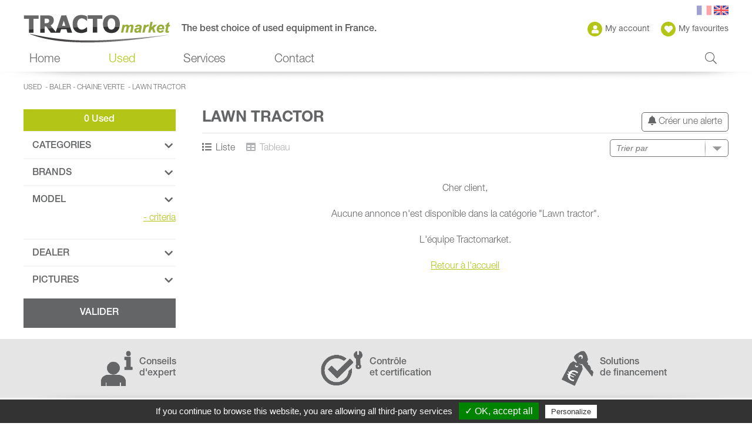

--- FILE ---
content_type: text/html; charset=utf-8
request_url: https://en.tractomarket.com/lawn-tractor-_l_EN_r_81.html
body_size: 18331
content:
<!doctype html>
<html class="no-js" lang="en">
    <head>
            <script type="text/javascript" src="//static.clikeo.fr/tarteaucitron.js/tarteaucitron.js?201811"></script>
    <script type="text/javascript">
        var tarteaucitronForceLanguage = 'en'; /* supported: fr, en, de, es, it, pt, pl, ru */
        tarteaucitron.init({
            "hashtag"        : "#tarteaucitron", 
            "highPrivacy"    : false, 
            "orientation"    : "bottom",
            "adblocker"      : false,            
            "showAlertSmall" : false,          
            "cookieslist"    : true,           
            "removeCredit"   : false, 
            "showIcon" 		 : false,
                    });
    </script>
            <meta charset="utf-8">
        <meta http-equiv="x-ua-compatible" content="ie=edge">
                    <title>Lawn tractor - tractoMarket</title>
                
<meta name="generator" content="Clikeo (www.clikeo.fr)" />
<meta name="google-site-verification" content="-_xxAGmu5dciEyrUhEZMeM3RcCZUWnHdid1CD2s6WO0" />
<meta property="og:site_name" content="tractoMarket" />
<meta property="og:type" content="product" />
<meta property="og:image" content="https://en.tractomarket.com/tractomarket_images/site/logo-tractomarket.png" />
<meta property="og:image:width" content="250" />
<meta property="og:image:height" content="48" />
<meta property="og:description" content="TRACTOMARKET est le site des matériels d'occasion proposées par les succursales de CLAAS RESEAU AGRICOLE. Plus de 10 Responsables Occasions ..." />
<script type="application/ld+json">
[{"@context":"http:\/\/schema.org\/","@type":"Organization","name":"tractoMarket","brand":"tractoMarket","url":"https:\/\/en.tractomarket.com","sameAs":["#"]},{"@context":"http:\/\/schema.org\/","@type":"BreadcrumbList","itemListElement":[{"@type":"ListItem","Position":0,"item":{"@id":"used-_l_EN_r_4.html","name":"Used"}},{"@type":"ListItem","Position":1,"item":{"@id":"baler-chaine-verte-_l_EN_r_80.html","name":"Baler - Chaine verte"}},{"@type":"ListItem","Position":2,"item":{"@id":"lawn-tractor-_l_EN_r_81.html","name":"Lawn tractor"}}]}]
</script>

                    <meta name="description"            content=""/>
            <meta name="keywords"               content=",Lawn tractor"/>
        
        <meta name="viewport" content="width=device-width, initial-scale=1, shrink-to-fit=no">

        <link rel="canonical" href="https://en.tractomarket.com/lawn-tractor-_l_EN_r_81_va_1.html" />        

		<link rel="shortcut icon" href="/favicon.ico" type="image/x-icon" />

        <link href="https://cdn.claas.com/common/fonts/CNHelvetica23/complete/2d22751f-1e6a-434f-aaea-0b4bf9dce64d.css" rel="stylesheet" type="text/css" />
        <link href="/tractomarket_images/tractomarket.css?1765183599" rel="stylesheet" type="text/css" />
        <link href="/tractomarket_images/tractomarket.css?1765183599" rel="stylesheet" type="text/css" media="print"/>

                                
<link rel="stylesheet" href="https://static.clikeo.fr/fontawesome-5-last/css/fontawesome-all.min.css" type="text/css"/>
<link rel="stylesheet" href="templates/js/icheck/square/square.css" type="text/css"/>
<link rel="stylesheet" href="templates/js/mmenu/jquery.mmenu.all.css" type="text/css"/>
<link rel="stylesheet" href="templates/js/ionRangeSlider/ion.rangeSlider.css" type="text/css"/>
<link rel="stylesheet" href="templates/js/fancybox.3/jquery.fancybox.min.css" type="text/css"/>
<link rel="stylesheet" href="https://cdnjs.cloudflare.com/ajax/libs/slick-carousel/1.9.0/slick-theme.css" type="text/css"/>
<link rel="stylesheet" href="https://cdnjs.cloudflare.com/ajax/libs/slick-carousel/1.9.0/slick.css" type="text/css"/>         
<script type="text/javascript" src="templates/js/jquery-3.7.1.min.js" ></script>
<script type="text/javascript" src="templates/js/jquery-ui.1.14.0.min.js" ></script>
<script type="text/javascript" src="templates/js/js.cookie.js" ></script>                    	
<!-- START Tarteaucitron -->
<!-- Start GoogleAnalytics -->
        	<script type="text/javascript">
        		tarteaucitron.user.gtagUa = 'UA-139988486-1';
        		tarteaucitron.user.gajsUa = 'UA-139988486-1';
        		tarteaucitron.user.analyticsMore = function () {
                	var pluginUrl = '//www.google-analytics.com/plugins/ga/inpage_linkid.js';
_gaq.push(['_require', 'inpage_linkid', pluginUrl]);
_gaq.push(['_setAccount', 'UA-139988486-1']);
            	};
            	(tarteaucitron.job = tarteaucitron.job || []).push('gajs');
        	</script>
<!-- End GoogleAnalytics -->
<!-- Start Matomo -->
<script type="text/javascript">
var _paq = _paq || [];
_paq.push(['enableLinkTracking']);
_paq.push(['setEcommerceView',
				false,
				false,
				'Lawn tractor'
			]);
_paq.push(['trackPageView']);
		(function() {
    		var u="https://matomo.clikeo.fr/";
    		_paq.push(['enableHeartBeatTimer', 15]);
			_paq.push(['setTrackerUrl', u+'piwik.php']);
    		_paq.push(['setSiteId', 31]);
    		var d=document, g=d.createElement('script'), s=d.getElementsByTagName('script')[0];
    		g.type='text/javascript'; g.async=true; g.defer=true; g.src=u+'piwik.js'; s.parentNode.insertBefore(g,s);
			})();
</script>
<noscript><p><img src="https://matomo.clikeo.fr/piwik.php?idsite=31&rec=1&bots=1" style="border:0;" alt="" /></p></noscript>
<!-- End Matomo -->
<!-- END Tarteaucitron -->

                        <script type="text/javascript">
            /*(tarteaucitron.job = tarteaucitron.job || []).push('recaptcha');*/
        </script>
    </head>
    <body  >

        <div class="page _debug ">
        	<div class="overlay"></div>
        	<p id="back-top"><a><span></span></a></p>
                                <header>
                    <div class="clk-row">
                        <div class="col-s-1 header">
            				<a href="home-_l_EN_r_3.html" title="tractomarket" class="logo">
                                <img src="/tractomarket_images/site/logo-tractomarket.png" alt="tractomarket - tractoMarket"/>
                                <span>The best choice of used equipment in France.</span>
                            </a>
                                                        <div class="header-right hide-s no-print">
                                <div class="langue">
                                                                                                                        &nbsp; <a href="tondeuse-autoportee-_l_FR_r_81.html"><img
                                                src="/tractomarket_images/site/fr.png"
                                                alt="Français" border="0" /></a>
                                                                                                                                                                &nbsp; <img
                                                src="/tractomarket_images/site/en.png"
                                                alt="English" border="0" />
                                                                                                            </div>


                                <a href="https://en.tractomarket.com/index.phtml?lng=EN&srub=306&InitClient"> <i class="fas fa-user"></i> My account</a>

                                <div class="link-fav" title="Voir ma liste">
                                    <i class="fas fa-heart"></i> My favourites<span id="ma-liste-count"></span>
                                    <form name="fav-form" id="fav-form" action="index.phtml" method="get">
                                        <input type="hidden" id="fav-json" name="fav-json" value='' />
                                        <input type="hidden" id="manageListeFavs" name="manageListeFavs" value='1' />
                                                                                <div class="fav-layer" id="fav-layer">
                                                                                        <a class="fav-btn" href="javascript:void(0)">My favorites</a>
                                        </div>
                                                                            </form>
                                </div>

                            </div>
                        </div>
                    </div>
	        	</header>
    			<nav class="no-print">
                        				<div class="nav-mobile">
                        <div class="burger">
                            <a href="#mobile_menu"><i class="fas fa-bars"></i></a>
                            <a href="#" class="search-nav"><i class="fas fa-search"></i></a>
                        </div>
                        <div class="nav-mobile-right">
                            <div class="langue">
                                                                                                            &nbsp; <a href="tondeuse-autoportee-_l_FR_r_81.html"><img
                                            src="/tractomarket_images/site/fr.png"
                                            alt="Français" border="0" /></a>
                                                                                                                                                &nbsp; <img
                                            src="/tractomarket_images/site/en.png"
                                            alt="English" border="0" />
                                                                                                </div>
                            <a href="https://en.tractomarket.com/index.phtml?lng=EN&srub=306&InitClient"> <i class="fas fa-user"></i> </a>
                            <a href="" title="Voir ma liste"> <i class="fas fa-heart"></i></a>
                        </div>
                    </div>
                    <ul class="nav">
    					                                                            <li  class=" " >
                                    <a  href="home-_l_EN_r_3.html"  >Home </a>

                                                                    </li>
                                                                                                                <li  class=" selected   hsbn " >
                                    <a  >Used </a>

                                                                                                                   <div class="sousnav">
                                            <ul>
                                                                                                                                                            <li >
                                                            <a href="certified-advertisements-_l_EN_r_317.html"  >
                                                            Certified advertisements <small>(1)</small></a>
                                                                                                                     </li>
                                                                                                                                                                                                                                                                                                                    <li >
                                                            <a href="tractors-_l_EN_r_5.html"  >
                                                            Tractors <small>(173)</small></a>
                                                                                                                                                                                             <div class="__sousnav">
                                                                    <ul>
                                                                                                                                                                                                                                    <li >
                                                                                    <a href="farm-tractors-_l_EN_r_6.html"  >
                                                                                    Farm Tractors <small>(163)</small></a>
                                                                                </li>
                                                                        		                                                                                                                                                                                                                                                                                                                <li >
                                                                                    <a href="orchard-tractor-_l_EN_r_7.html"  >
                                                                                    Orchard tractor <small>(1)</small></a>
                                                                                </li>
                                                                        		                                                                                                                                                                                                                                                                                                                <li >
                                                                                    <a href="vineyard-tractors-_l_EN_r_8.html"  >
                                                                                    Vineyard tractors <small>(1)</small></a>
                                                                                </li>
                                                                        		                                                                                                                                                                                                                                                                                                                <li >
                                                                                    <a href="straddle-tractors-_l_EN_r_9.html"  >
                                                                                    Straddle tractors <small>(1)</small></a>
                                                                                </li>
                                                                        		                                                                                                                                                                                                                                                                                                                                                                                                                                                                                                                                                                                                                                                                                                                                                                                                                                        </ul>
                                                                </div>
                                                                                                                                                                                    </li>
                                                                                                                                                                                                                <li >
                                                            <a href="harvesting-equipment-_l_EN_r_17.html"  >
                                                            Harvesting Equipment <small>(100)</small></a>
                                                                                                                                                                                             <div class="__sousnav">
                                                                    <ul>
                                                                                                                                                                                                                                    <li >
                                                                                    <a href="combine-harvester-and-accessories-_l_EN_r_18.html"  >
                                                                                    Combine Harvester and Accessories <small>(61)</small></a>
                                                                                </li>
                                                                        		                                                                                                                                                                                                                                                                                                                <li >
                                                                                    <a href="forage-harvester-and-accessories-_l_EN_r_26.html"  >
                                                                                    Forage Harvester and Accessories <small>(25)</small></a>
                                                                                </li>
                                                                        		                                                                                                                                                                                                                                                                                                                                                                                                                                                                                                                                                                                                                        <li >
                                                                                    <a href="grape-harvesting-machine-_l_EN_r_34.html"  >
                                                                                    Grape harvesting machine <small>(14)</small></a>
                                                                                </li>
                                                                        		                                                                                                                                                                                                                        </ul>
                                                                </div>
                                                                                                                                                                                    </li>
                                                                                                                                                                                                                <li >
                                                            <a href="soil-ground-work-_l_EN_r_37.html"  >
                                                            Soil/ground work <small>(48)</small></a>
                                                                                                                                                                                             <div class="__sousnav">
                                                                    <ul>
                                                                                                                                                                                                                                    <li >
                                                                                    <a href="power-harrow-_l_EN_r_38.html"  >
                                                                                    Power harrow <small>(9)</small></a>
                                                                                </li>
                                                                        		                                                                                                                                                                                                                                                                                                                <li >
                                                                                    <a href="disc-tine-tillage-equipment-_l_EN_r_47.html"  >
                                                                                    Disc, tine & tillage equipment <small>(39)</small></a>
                                                                                </li>
                                                                        		                                                                                                                                                                                                                        </ul>
                                                                </div>
                                                                                                                                                                                    </li>
                                                                                                                                                                                                                <li >
                                                            <a href="seed-drill-_l_EN_r_61.html"  >
                                                            Seed Drill <small>(12)</small></a>
                                                                                                                                                                                             <div class="__sousnav">
                                                                    <ul>
                                                                                                                                                                                                                                                                                                                                                                                        <li >
                                                                                    <a href="no-till-seed-drill-_l_EN_r_63.html"  >
                                                                                    No-Till Seed Drill <small>(3)</small></a>
                                                                                </li>
                                                                        		                                                                                                                                                                                                                                                                                                                <li >
                                                                                    <a href="precision-seeder-_l_EN_r_64.html"  >
                                                                                    Precision Seeder <small>(5)</small></a>
                                                                                </li>
                                                                        		                                                                                                                                                                                                                                                                                                                                                                                                                                                                    <li >
                                                                                    <a href="seed-drill-other-_l_EN_r_67.html"  >
                                                                                    Seed Drill - other <small>(2)</small></a>
                                                                                </li>
                                                                        		                                                                                                                                                                                                                        </ul>
                                                                </div>
                                                                                                                                                                                    </li>
                                                                                                                                                                                                                <li >
                                                            <a href="sprayers-fertilisation-_l_EN_r_68.html"  >
                                                            Sprayers - Fertilisation <small>(46)</small></a>
                                                                                                                                                                                             <div class="__sousnav">
                                                                    <ul>
                                                                                                                                                                                                                                                                                                                                                                                        <li >
                                                                                    <a href="fertiliser-spreader-_l_EN_r_69.html"  >
                                                                                    Fertiliser spreader <small>(12)</small></a>
                                                                                </li>
                                                                        		                                                                                                                                                                                                                                                                                                                <li >
                                                                                    <a href="manure-spreader-_l_EN_r_70.html"  >
                                                                                    Manure spreader <small>(6)</small></a>
                                                                                </li>
                                                                        		                                                                                                                                                                                                                                                                                                                <li >
                                                                                    <a href="other-spreader-_l_EN_r_76.html"  >
                                                                                    Other spreader <small>(6)</small></a>
                                                                                </li>
                                                                        		                                                                                                                                                                                                                                                                                                                <li >
                                                                                    <a href="trailed-sprayer-_l_EN_r_71.html"  >
                                                                                    Trailed sprayer <small>(10)</small></a>
                                                                                </li>
                                                                        		                                                                                                                                                                                                                                                                                                                <li >
                                                                                    <a href="self-propelled-sprayer-_l_EN_r_72.html"  >
                                                                                    Self-propelled sprayer <small>(2)</small></a>
                                                                                </li>
                                                                        		                                                                                                                                                                                                                                                                                                                <li >
                                                                                    <a href="tractor-mounted-sprayer-_l_EN_r_73.html"  >
                                                                                    Tractor-mounted sprayer <small>(6)</small></a>
                                                                                </li>
                                                                        		                                                                                                                                                                                                                                                                                                                <li >
                                                                                    <a href="vine-sprayer-_l_EN_r_75.html"  >
                                                                                    Vine sprayer <small>(5)</small></a>
                                                                                </li>
                                                                        		                                                                                                                                                                                                                                                                                                                                                                                                                                                                    <li >
                                                                                    <a href="liquid-manure-spreader-_l_EN_r_103.html"  >
                                                                                    Liquid manure spreader <small>(4)</small></a>
                                                                                </li>
                                                                        		                                                                                                                                                                                                                        </ul>
                                                                </div>
                                                                                                                                                                                    </li>
                                                                                                                                                                                                                <li  class="selected" >
                                                            <a href="baler-chaine-verte-_l_EN_r_80.html"  class="selected"  >
                                                            Baler - Chaine verte <small>(140)</small></a>
                                                                                                                                                                                             <div class="__sousnav">
                                                                    <ul>
                                                                                                                                                                                                                                                                                                                                                                                        <li >
                                                                                    <a href="round-baler-_l_EN_r_83.html"  >
                                                                                    Round baler <small>(10)</small></a>
                                                                                </li>
                                                                        		                                                                                                                                                                                                                                                                                                                <li >
                                                                                    <a href="small-square-baler-_l_EN_r_85.html"  >
                                                                                    Small square baler <small>(3)</small></a>
                                                                                </li>
                                                                        		                                                                                                                                                                                                                                                                                                                <li >
                                                                                    <a href="large-square-baler-_l_EN_r_84.html"  >
                                                                                    Large square baler <small>(8)</small></a>
                                                                                </li>
                                                                        		                                                                                                                                                                                                                                                                                                                <li >
                                                                                    <a href="baler-wrapper-combination-_l_EN_r_86.html"  >
                                                                                    Baler wrapper combination <small>(5)</small></a>
                                                                                </li>
                                                                        		                                                                                                                                                                                                                                                                                                                <li >
                                                                                    <a href="mower-_l_EN_r_87.html"  >
                                                                                    Mower <small>(57)</small></a>
                                                                                </li>
                                                                        		                                                                                                                                                                                                                                                                                                                <li >
                                                                                    <a href="mower-conditioner-_l_EN_r_88.html"  >
                                                                                    Mower conditioner <small>(15)</small></a>
                                                                                </li>
                                                                        		                                                                                                                                                                                                                                                                                                                <li >
                                                                                    <a href="tedder-_l_EN_r_89.html"  >
                                                                                    Tedder <small>(36)</small></a>
                                                                                </li>
                                                                        		                                                                                                                                                                                                                                                                                                                                                                                                                                                                    <li >
                                                                                    <a href="rake-_l_EN_r_91.html"  >
                                                                                    Rake <small>(17)</small></a>
                                                                                </li>
                                                                        		                                                                                                                                                                                                                                                                                                                <li >
                                                                                    <a href="wrapper-_l_EN_r_92.html"  >
                                                                                    Wrapper <small>(1)</small></a>
                                                                                </li>
                                                                        		                                                                                                                                                                                                                                                                                                                <li >
                                                                                    <a href="self-loading-wagons-_l_EN_r_93.html"  >
                                                                                    Self loading wagons <small>(2)</small></a>
                                                                                </li>
                                                                        		                                                                                                                                                                                                                        </ul>
                                                                </div>
                                                                                                                                                                                    </li>
                                                                                                                                                                                                                <li >
                                                            <a href="transport-_l_EN_r_99.html"  >
                                                            Transport <small>(14)</small></a>
                                                                                                                                                                                             <div class="__sousnav">
                                                                    <ul>
                                                                                                                                                                                                                                    <li >
                                                                                    <a href="farm-trailer-_l_EN_r_100.html"  >
                                                                                    Farm trailer <small>(14)</small></a>
                                                                                </li>
                                                                        		                                                                                                                                                                                                                                                                                                                <li >
                                                                                    <a href="cereal-tipping-trailer-_l_EN_r_101.html"  >
                                                                                    Cereal tipping trailer <small>(6)</small></a>
                                                                                </li>
                                                                        		                                                                                                                                                                                                                                                                                                                                                                                                                                                                                                                                                                                                                                                                                                                                                                                                                                                                                                                                <li >
                                                                                    <a href="livestock-trailer-_l_EN_r_107.html"  >
                                                                                    Livestock trailer <small>(1)</small></a>
                                                                                </li>
                                                                        		                                                                                                                                                                                                                                                                                                                <li >
                                                                                    <a href="self-loading-wagons-_l_EN_r_108.html"  >
                                                                                    Self loading wagons <small>(2)</small></a>
                                                                                </li>
                                                                        		                                                                                                                                                                                                                                                                                                                                                                                                                                                                    <li >
                                                                                    <a href="other-farm-trailer-_l_EN_r_120.html"  >
                                                                                    Other farm trailer <small>(1)</small></a>
                                                                                </li>
                                                                        		                                                                                                                                                                                                                        </ul>
                                                                </div>
                                                                                                                                                                                    </li>
                                                                                                                                                                                                                <li >
                                                            <a href="telescopic-handlers-loaders-_l_EN_r_121.html"  >
                                                            Telescopic handlers - Loaders <small>(24)</small></a>
                                                                                                                                                                                             <div class="__sousnav">
                                                                    <ul>
                                                                                                                                                                                                                                                                                                                                                                                        <li >
                                                                                    <a href="telescopic-forklift-_l_EN_r_134.html"  >
                                                                                    Telescopic Forklift <small>(21)</small></a>
                                                                                </li>
                                                                        		                                                                                                                                                                                                                                                                                                                                                                                                                                                                    <li >
                                                                                    <a href="loaders-_l_EN_r_148.html"  >
                                                                                    Loaders <small>(24)</small></a>
                                                                                </li>
                                                                        		                                                                                                                                                                                                                                                                                                                                                                            </ul>
                                                                </div>
                                                                                                                                                                                    </li>
                                                                                                                                                                                                                <li >
                                                            <a href="other-equipment-_l_EN_r_166.html"  >
                                                            Other equipment <small>(74)</small></a>
                                                                                                                                                                                             <div class="__sousnav">
                                                                    <ul>
                                                                                                                                                                                                                                    <li >
                                                                                    <a href="rolls-presses-_l_EN_r_167.html"  >
                                                                                    Rolls & presses <small>(2)</small></a>
                                                                                </li>
                                                                        		                                                                                                                                                                                                                                                                                                                <li >
                                                                                    <a href="shredders-_l_EN_r_168.html"  >
                                                                                    Shredders <small>(20)</small></a>
                                                                                </li>
                                                                        		                                                                                                                                                                                                                                                                                                                                                                                                                                                                    <li >
                                                                                    <a href="livestock-equipment-_l_EN_r_180.html"  >
                                                                                    Livestock equipment <small>(14)</small></a>
                                                                                </li>
                                                                        		                                                                                                                                                                                                                                                                                                                <li >
                                                                                    <a href="special-crop-equipment-_l_EN_r_197.html"  >
                                                                                    Special crop equipment <small>(1)</small></a>
                                                                                </li>
                                                                        		                                                                                                                                                                                                                                                                                                                                                                                                                                                                    <li >
                                                                                    <a href="spare-parts-and-accessories-_l_EN_r_221.html"  >
                                                                                    Spare parts and accessories <small>(6)</small></a>
                                                                                </li>
                                                                        		                                                                                                                                                                                                                                                                                                                <li >
                                                                                    <a href="wheels-tyres-twin-wheels-_l_EN_r_253.html"  >
                                                                                    Wheels, Tyres, Twin wheels <small>(1)</small></a>
                                                                                </li>
                                                                        		                                                                                                                                                                                                                                                                                                                                                                                                                                                                    <li >
                                                                                    <a href="wine-growing-equipment-_l_EN_r_260.html"  >
                                                                                    Wine-growing equipment <small>(30)</small></a>
                                                                                </li>
                                                                        		                                                                                                                                                                                                                                                                                                                <li >
                                                                                    <a href="wine-making-equipment-_l_EN_r_276.html"  >
                                                                                    Wine Making equipment <small>(2)</small></a>
                                                                                </li>
                                                                        		                                                                                                                                                                                                                                                                                                                                                                                                                                                                    <li >
                                                                                    <a href="road-construction-equipment-_l_EN_r_291.html"  >
                                                                                    Road Construction Equipment <small>(11)</small></a>
                                                                                </li>
                                                                        		                                                                                                                                                                                                                        </ul>
                                                                </div>
                                                                                                                                                                                    </li>
                                                                                                                                                </ul>
                                        </div>
                                                                                                            </li>
                                                                                                                <li  class=" " >
                                    <a  href="services-_l_EN_r_304.html"  >Services </a>

                                                                    </li>
                                                                                                                <li  class=" " >
                                    <a  href="contact-_l_EN_r_315.html"  >Contact </a>

                                                                    </li>
                                                                            <li class="li-search">
                            <a href="#" class="search-nav"><i class="fal fa-search"></i></a>
                        </li>
    				</ul>
    			</nav>
                                    <div class="search-panel no-print" style="display: none;">
                        
<form method="get" action="index.phtml" class="autocomplete">
    <input type="hidden" name="srub" value="305">
    <input type="hidden" name="lng" value="EN">
    <div class="fieldset">
        <label for="keyword" style="display:none;">Mots clés</label>
        <input type="text" id="SEARCH_LIVE" name="SKEYWORD" value="" placeholder="I am looking for a tractor, harvesting equipment, ...">
        <button type="submit"><i class="fas fa-search"></i></button>
    </div>
    <div class="nb-annonces">
        <span id="live-search-count" rel="603">603&nbsp;annonces</span>
    </div>
    </form>                    </div>
                             			<section>
                                <div class="clk-row no-print">
                    <div class="col-s-1">
                                                    <div class="breadcrumb hide-s">
                                                                                                                                                                                <a href="used-_l_EN_r_4.html">Used</a>&nbsp;
                                                                                                         -                                                                             <a href="baler-chaine-verte-_l_EN_r_80.html">Baler - Chaine verte</a>&nbsp;
                                                                                                         -                                                                             <a href="lawn-tractor-_l_EN_r_81.html">Lawn tractor</a>&nbsp;
                                                                                                                                </div>
                                            </div>
                </div>
                                  <div class="clk-row">
	<div class="col-l-6-24">
		<div class="show-m">
			<div class="btn-gamme-wrapper">
				<a data-fancybox="filtres" data-src="#filtres" class="filtres-btn" href="javascript:void(0)">
	               Filter  <i class="fas fa-chevron-down" ></i>
	            </a>
				<select name="sort" id="sort_top2" class="select-css">
	            	<option value="">Trier par </option>
		            <option value="datecredesc" 	>Annonces récentes</option>
		            <option value="asc" 			>Prix croissants</option>
		            <option value="desc" 			>Prix décroissants</option>
		            <option value="constructeurasc" >Marque croissante</option>
		            <option value="constructeurdesc" >Marque décroissante</option>
		            <option value="titre" 			>Ordre alphabetique</option>
		            <option value="prop3" 			>Année croissante</option>
		            <option value="prop3desc" 		>Année décroissante</option>
		            <option value="prop2" 			>Heures croissantes</option>
		            <option value="prop2desc" 		>Heures decroissantes</option>
		            <option value="prop16" 			>Puissance croissantes</option>
		            <option value="prop16desc" 		>Puissance décroissante</option>
		        </select>
			</div>
		</div>

		<div class="nbAnnonces">
							0
						Used					</div>
		<div class="hide-m-lower">
			<div class="filtres" id="filtres">
				<form action="index.phtml" method="get" name="facette" id="facette">
		        	<input type="hidden" name="srub" value="81"/>
		        	<input type="hidden" name="lng" value="EN"/>
		         	<input type="hidden" id="sort" name="sort" value=""/>
					<input type="hidden" name="ForceRech" value="1"/>
																									
											
													
															<div class="titre-filtre-panel active">
									Categories <i class="fas fa-chevron-up"></i>
								</div>
								<div class="filtre-panel hide-panel" id="pan_cat">
									
							    							            	<li  class="selected" >
							                <a href="baler-chaine-verte-_l_EN_r_80.html">Baler - Chaine verte  <small>(140)</small></a>
						            	</li>
						        																		       								    									       								            	<li  style="padding-left:10px">
								                <a href="round-baler-_l_EN_r_83.html">Round baler  <small>(10)</small></a>
							            	</li>
							            								        								    									       								            	<li  style="padding-left:10px">
								                <a href="small-square-baler-_l_EN_r_85.html">Small square baler  <small>(3)</small></a>
							            	</li>
							            								        								    									       								            	<li  style="padding-left:10px">
								                <a href="large-square-baler-_l_EN_r_84.html">Large square baler  <small>(8)</small></a>
							            	</li>
							            								        								    									       								            	<li  style="padding-left:10px">
								                <a href="baler-wrapper-combination-_l_EN_r_86.html">Baler wrapper combination  <small>(5)</small></a>
							            	</li>
							            								        								    									       								            	<li  style="padding-left:10px">
								                <a href="mower-_l_EN_r_87.html">Mower  <small>(57)</small></a>
							            	</li>
							            								        								    									       								            	<li  style="padding-left:10px">
								                <a href="mower-conditioner-_l_EN_r_88.html">Mower conditioner  <small>(15)</small></a>
							            	</li>
							            								        								    									       								            	<li  style="padding-left:10px">
								                <a href="tedder-_l_EN_r_89.html">Tedder  <small>(36)</small></a>
							            	</li>
							            								        								    									       								    									       								            	<li  style="padding-left:10px">
								                <a href="rake-_l_EN_r_91.html">Rake  <small>(17)</small></a>
							            	</li>
							            								        								    									       								            	<li  style="padding-left:10px">
								                <a href="wrapper-_l_EN_r_92.html">Wrapper  <small>(1)</small></a>
							            	</li>
							            								        								    									       								            	<li  style="padding-left:10px">
								                <a href="self-loading-wagons-_l_EN_r_93.html">Self loading wagons  <small>(2)</small></a>
							            	</li>
							            								        								    								    </div>
																		

																				<div class="titre-filtre-panel active">
						Brands <i class="fas fa-chevron-up"></i>
					</div>
					<div class="filtre-panel hide-panel" id="pan_brand">
						<div class="recherche-filtre-panel">
							<input type="" name="_nullSearchBrand"  placeholder="Rechercher" id="marquesInput" onkeyup="marquesSearch()"> <button><i class="fas fa-search"></i></button>
						</div>
						<ul id="marquesList">
							<input type="hidden" name="setMarqueSet" value="1"/>
													</ul>
					</div>

																				<div class="titre-filtre-panel active">
						Model <i class="fas fa-chevron-up" ></i>
					</div>
					<div class="filtre-panel hide-panel" id="pan_keyword" >
						<div class="recherche-filtre-panel">
							<input type="text" name="SKEYWORD" placeholder="Rechercher" value=""> <button type="submit"><i class="fas fa-search"></i> </button>
						</div>
					</div>
															

																														
																																			
					<p style="text-align:right;" id="more_crit">
						<a href='javascript:void(0)'>
							<span>-</span>
							criteria
						</a>
					</p>
					<div id="pan_more"  >

																																									

																						
																																									

																						
																																									

																						
						
																															<div class="titre-filtre-panel active">
								Dealer <i class="fas fa-chevron-up"></i>
							</div>
							<div class="filtre-panel hide-panel" id="pan_cra">
								<ul id="craList">
									<input type="hidden" name="setCRASet" value="1"/>
																	</ul>
							</div>
																														<div class="titre-filtre-panel active">
							Pictures <i class="fas fa-chevron-up"></i>
						</div>
						<div class="filtre-panel hide-panel" id="pan_photo">
							<ul id="photoList">
								<li>
			           				<label>
				           				<label><input type="radio" id="clkphoto" name="clkphoto" value=""
				           				class="checkbox_check" checked='checked' onchange="facette.submit()">
				           					All</label>
				           			</label>
			           			</li>
				       			<li>
			           				<label>
				           				<label><input type="radio" id="clkphoto" name="clkphoto" value="O"
				           				class="checkbox_check"  onchange="facette.submit()">
				           					With photos <small>()</small></label>
				           			</label>
			           			</li>
				       			<li>
			           				<label>
				           				<label><input type="radio" id="clkphoto" name="clkphoto" value="N"
				           				class="checkbox_check"  onchange="facette.submit()">
				           					Without photos <small>()</small></label>
				           			</label>
			           			</li>
				       		</ul>
						</div>
					</div> 
					<input type="submit" value="valider" name="valider"/>
					<br/>
				</form>

			</div>
		</div>
	</div>

	<div class="col-l-18-24">


		        	<a href="index.phtml?lng=EN&srub=334&TRCTID=TRCT17688381599981&alerts-" rel='no-follow' class="btn-alert "><i class="fas fa-bell"></i> Créer une alerte</a>	 						<h1 class="titre-gamme">Lawn tractor</h1>
					 				<div class="tri-labels">
					</div>
		<div class="tri">
			<div class="affichage-liste">
				<span id="setListMode" class="active"><i class="fas fa-list"></i>Liste</span>
				<span id="setTabMode" ><i class="fas fa-table"></i>Tableau</span>
			</div>
			
				<script>
					$(document).ready(function() {

					 	$('#setListMode').on('click',function(){
					 		$('<input>').attr({ type: 'hidden', id: 'setListMode',  name: 'setListMode' ,'value':'1'}).appendTo('#facette');
					 		$('#facette').submit();
			            })
			           	$('#setTabMode').on('click',function(){
					 		$('<input>').attr({ type: 'hidden', id: 'setTabMode',  name: 'setTabMode' ,'value':'1'}).appendTo('#facette');
					 		$('#facette').submit();
			            })
			           	$('#sort_top , #sort_top2').on('change',function(){
			           		console.log('change'+$(this).val());
			           		$('#facette #sort').val($(this).val());
			           		$('#facette').submit();
			            });
					});
				</script>
			
		    <select name="sort" id="sort_top" class="select-css hide-m-lower">
	            <option value="">Trier par </option>
	            <option value="datecredesc" 	>Annonces récentes</option>
	            <option value="asc" 			>Prix croissants</option>
	            <option value="desc" 			>Prix décroissants</option>
	            <option value="constructeurasc" >Marque croissante</option>
	            <option value="constructeurdesc" >Marque décroissante</option>
	            <option value="titre" 			>Ordre alphabetique</option>
	            <option value="prop3" 			>Année croissante</option>
	            <option value="prop3desc" 		>Année décroissante</option>
	            <option value="prop2" 			>Heures croissantes</option>
	            <option value="prop2desc" 		>Heures decroissantes</option>
	            <option value="prop16" 			>Puissance croissantes</option>
	            <option value="prop16desc" 		>Puissance décroissante</option>
	        </select>
		</div>

		
		    <script>
				$(document).ready(function() {
					$('.tri-tableau i').click(function(){
					    var value = $(this).attr("rel");
					    $('#sort_top').val(value).trigger('click');
		           		$('#facette #sort').val($(this).attr("rel"));
		           		$('#facette').submit();
		           		$(this).addClass('selected');
		            });
				});
			</script>
		

										
		
		
					<br />
			<div style="padding:15px 0 0 0; text-align:center">
				<p>
					Cher client,
					<br/>
					<br/>
					Aucune annonce n'est disponible dans la catégorie "Lawn tractor".
					<br/>
					<br/>
					L'équipe Tractomarket.
					<br/>
					<br/>
					<a href="//www.tractomarket.com/index.phtml">Retour à l'accueil</a>
				</p>
			</div>
			<br /><br clear="all"/>
				</div>

			</div>




				<div class="reassurance">
			<div class="clk-row">
				<div class="col-s-1-3">
					<a href="services-_l_EN_r_304.html">
						<img src="/tractomarket_images/site/icon-conseils.png">
						<span>Conseils<br/>d'expert</span>
					</a>
				</div>
				<div class="col-s-1-3">
					<a href="services-_l_EN_r_304.html">
						<img src="/tractomarket_images/site/icon-controle.png">
						<span>Contrôle<br/>et certification</span>
					</a>
				</div>
				<div class="col-s-1-3">
					<a href="services-_l_EN_r_304.html">
						<img src="/tractomarket_images/site/icon-solutions.png">
						<span>Solutions<br/>de financement</span>
					</a>
				</div>
				<div class="shadow up"></div>
			</div>
		</div>
		 
	</section>
		<footer>
		<div class="clk-row">
			<div class="col-m-1-3 col-text-center">
				<img src="/tractomarket_images/site/logo-tractomarket.png" alt="tractomarket - tractoMarket" class="logo"/>
				<p style="text-align: center;">CLAAS RESEAU AGRICOLE <br />Avenue du Parc Medicis <br />94832 FRESNES Cedex</p>

				<div class="social">
					
					
					
					
																										<a href="#" target="_blank">
							<img src="/tractomarket_images/site/youtube.png" width="30" />
						</a>
									</div>
			</div>
			<div class="col-m-1-3 col-text-center">
				<div class="titre-footer">Informations</div>
				<ul>
					
				    				        				            <li >
				                <a href="sales-conditions-_l_EN_r_312.html" title="Sales conditions">
				                	Sales conditions
				                </a>
				            </li>
				        				    				        				            <li >
				                <a href="plan-du-site-_l_EN_r_313.html" title="Plan du site">
				                	Plan du site
				                </a>
				            </li>
				        				    				        				            <li >
				                <a href="legal-information-_l_EN_r_314.html" title="Legal information">
				                	Legal information
				                </a>
				            </li>
				        				    				        				            <li >
				                <a href="contact-_l_EN_r_315.html" title="Contact">
				                	Contact
				                </a>
				            </li>
				        				    				        				            <li >
				                <a href="politique-de-confidentialite-_l_EN_r_332.html" title="Politique de confidentialité">
				                	Politique de confidentialité
				                </a>
				            </li>
				        				    				</ul>
			</div>
			<div class="col-m-1-3 col-text-center">
				<div class="titre-footer">Newsletter</div>
				<p>Subscribe and receive the latest information from tractomarket.com</p>
				<form name="login" id="" method="post" action="newsletter-_l_EN_r_310.html">
				    <input type="email" name="ADRESSE_INTERNET" id="news" value="" placeholder='Your email address' />
				    <button type="submit" name="TentaviveLoginClient">Ok</button>
				</form>
			</div>
		</div>
	</footer>
	 	    
	        <script>


	            if(typeof localStorage!='undefined') {
	                var nbvisites = localStorage.getItem('visites');
	                if(nbvisites!=null) {
	                    nbvisites = parseInt(nbvisites);
	                } else {
	                    nbvisites = 1;
	                }
	                nbvisites++;
	                localStorage.setItem('visites',nbvisites);
	                //document.getElementById('visites').innerHTML = nbvisites;
	            }


	            var TableauListe = [];
	            function debugListe(data){
	            //	console.log(data);
	            }
	            function saveTableauListe(_TableauListe){
	                if ( typeof localStorage!='undefined' ) {
	                    if (_TableauListe.length>150) _TableauListe.shift();
	                    localStorage.setItem('StoredTableauListe', JSON.stringify(_TableauListe) );
	                    debugListe("StoredTableauListe saved....")
	                }
	            }

	            function loadTableauListe(){
	                if ( typeof localStorage!='undefined' ) {
	                    StoredTableauListe =  JSON.parse(localStorage.getItem('StoredTableauListe'));
	                    if (StoredTableauListe!=null) {
	                        TableauListe  = StoredTableauListe;
	                        //debugListe(TableauListe);
	                        debugListe("StoredTableauListe loaded");
	                    }
	                }
	            }

	            loadTableauListe();
	            TableauListe.forEach(function(wish, index) {
	                debugListe("[" + index + "]: " + wish.id);
	                var elementExists = document.getElementById(wish.id);
	                if (typeof(elementExists) != 'undefined' && elementExists != null){
	                    elementExists.innerHTML = '<i class="fas fa-heart" title="Remove from my list"></i>';
	                    elementExists.className = "remove-to-wishlist";
	                }
	            });

	            function generateListeHtml(){
					var html = "";
			        if (TableauListe.length>0){
			        	TableauListe.forEach(function(wish, index) {
			       			if (index>4) return;
			       			if (wish.prix_produit==0) wish.prix_produit='Prix sur demande'; else wish.prix_produit+=' €';
							html+='<a href="'+wish.url_produit+'" class="fav-layer-produit"> '+
	                            '<div class="fav-layer-img">'+
	                                '<img src="'+wish.url_image2+'">'+
	                            '</div>'+
	                            '<div class="fav-layer-desc">'+
	                                '<div class="fav-layer-marque">'+wish.marque_produit+'</div>'+
	                                '<div class="fav-layer-titre">'+wish.titre_produit+'</div>'+
	                                '<div class="fav-layer-prix">'+wish.prix_produit+'</div>'+
	                            '</div>'+
	                        '</a>';
			            });
			            if (TableauListe.length>4) html+='<div style="text-align:center"> ... </div>';
			            html+='<a href="index.phtml?srub=333" class="fav-btn" id="fav-view-all">Voir tous mes favoris</a>';
			            html+='<a class="fav-btn-del" id="fav-btn-del"><i class="far fa-times"></i>Supprimer mes favoris</a>';
			        }
		            let ApercuListe = document.getElementById('fav-layer');
		            if (ApercuListe) {
		            	ApercuListe.innerHTML = html;

			            var injectedFavs = document.getElementById("injectedFavs");
		                if (typeof(injectedFavs) != 'undefined' && injectedFavs != null){
		                	var html = "";
					        if (TableauListe.length>0){
					        	TableauListe.forEach(function(wish, index) {
					       			html+='<a href="'+wish.url_produit+'" class="fav-page-produit"> '+
			                            '<div class="fav-layer-img">'+
			                                '<img src="'+wish.url_image2+'">'+
			                            '</div>'+
			                            '<div class="fav-layer-desc">'+
			                                '<div class="fav-layer-marque">'+wish.marque_produit+'</div>'+
			                                '<div class="fav-layer-titre">'+wish.titre_produit+'</div>'+
			                                '<div class="fav-layer-prix">'+wish.prix_produit+'</div>'+
			                            '</div>'+
			                        '</a>';
					            });
					        }
		                    injectedFavs.innerHTML = html;
		                }
		            }
	            }

	            $(document).ready(function() {
	            	updateFavs();

	                function updateFavs(){
	                	debugListe("== START updateFavs")
	                	if (TableauListe && TableauListe.length>0)
	                		$('#ma-liste-count').html('&nbsp;('+TableauListe.length+')');
	                	else
	                		$('#ma-liste-count').html('');

		                debugListe("== START generateFavHTML")

		                document.getElementById("fav-json").value = JSON.stringify(TableauListe);
						 	jQuery.post("index.phtml", jQuery('#fav-form').serialize()).done(function(_data) {
			 					debugListe(_data)
			 					data = $.parseJSON(_data)
			 					if ( data.status == 'success'){
							        debugListe('success')
							        //debugListe(data.data)
							        TableauListe = data.data;
						            saveTableauListe(TableauListe);
							     	generateListeHtml();
							    } else if(data.status == 'error'){
							        debugListe(data.status+" : "+data.message)
							        //$("#display-number").html(beforeHTML).attr('disabled',false);
				    				//alert(data.message);
				    				$('#fav-layer').html('Liste de favoris vide');
							    } else {
							       $('#fav-layer').html('Liste de favoris vide');
				    			}
		 					});
			 				debugListe("== END generateFavHTML")
						debugListe("== END updateFavs")
	                }



					function injectFavs (DestElement){
						debugListe("injectFavs");
					}

	                function deleteAllFavs(){
		           		TableauListe.forEach(function(wish, index) {
		               	  	var elementExists = document.getElementById(wish.id);
		                	if (typeof(elementExists) != 'undefined' && elementExists != null){
			                   	// debugListe(elementExists);
		                    	elementExists.innerHTML = '<i class="far fa-heart" title="Add to my list"></i>';
		                    	elementExists.className = "add-to-wishlist";
		                	}
		                });
	                	TableauListe = [];
	  					saveTableauListe(TableauListe);
	  					updateFavs();
	                }
	                function setInListe(element){
	                   	debugListe("========================== setInListe");
	                    id                    = element.attr('id');
	                    id_produit            = element.attr('idproduit');
	                    url_produit           = element.attr('url');
	                    id_reference_multiple = element.attr('idreferencemultiple');
	                    url_image 			  = element.attr('urlimage');
	                    debugListe("add-to-wishlist click id_produit : "+id_produit);
	                    if (TableauListe.find(x => x.id_produit === id_produit )){
	                        debugListe(id_produit+" deja dans wish list...");
	                    } else {
	                        element.toggleClass('add-to-wishlist')
	                                .toggleClass('remove-to-wishlist')
	                                .html('<i class="fas fa-heart" title="Remove from my list"></i>');

	                        data = { "id" : id,"id_produit" : id_produit, 'id_reference_multiple':id_reference_multiple,'url_produit':url_produit,'url_image':url_image,'added' : new Date()};
	                        TableauListe.push(data);
	                        debugListe(id_produit+" ajouté dans wish list...");
	                        saveTableauListe(TableauListe);
	                    }
	                }
	                function unsetInListe(element){
						debugListe("========================== unsetInListe");
	                    id_produit=element.attr('idproduit');
	                    debugListe("remove-to-wishlist click id_produit : "+id_produit);
	                    if (TableauListe.find(x => x.id_produit === id_produit )){
	                        element.toggleClass('remove-to-wishlist')
	                            .toggleClass('add-to-wishlist')
	                            .html('<i class="far fa-heart" title="Add to my list"></i>');

	                        TableauListe = TableauListe.filter( el => el.id_produit !== id_produit );
	                        debugListe("ok, c'est dedans on supprimer...");
	                        saveTableauListe(TableauListe);
	                    } else {
	                    	debugListe("fail, pas dedans...");
	                    }
	                }
				 	$(".ma-liste span").on('click', function(event){
	  					debugListe(".ma-liste span click");
	                    if ($(this).hasClass('add-to-wishlist')){
	  				 		setInListe($(this));
	  				 	} else {
	  				 		unsetInListe($(this));
	  				 	}
	  				 	updateFavs();
	  				 	event.stopPropagation();
	  				});
	  				$('body').on('click', 'a#fav-btn-del', function() {
						debugListe("fav-delete-all click");
	                    deleteAllFavs();
					});
					$('body').on('click', 'a#fav-view-all', function() {
						debugListe("fav-view-all click");
	                });

	            });
	        </script>
	    


	
<link rel="stylesheet" href="https://cdnjs.cloudflare.com/ajax/libs/jqueryui/1.11.4/jquery-ui.structure.min.css" type="text/css"/>
	
<script type="text/javascript" src="templates/js/jquery.equalizecols.js" ></script>
<script type="text/javascript" src="templates/js/jquery.matchHeight.js" ></script>
<script type="text/javascript" src="templates/js/icheck/icheck.js" ></script>
<script type="text/javascript" src="templates/js/mmenu/jquery.mmenu.all.js" ></script>
<script type="text/javascript" src="templates/js/ionRangeSlider/ion.rangeSlider.min.js" ></script>
<script type="text/javascript" src="templates/js/fancybox.3/jquery.fancybox.min.js" ></script>
<script type="text/javascript" src="https://cdnjs.cloudflare.com/ajax/libs/slick-carousel/1.9.0/slick.js" ></script>
	
	
            
                <script>
                    $(document).ready(function() {
                        $(".linked").click(function(){ window.location=$(this).find("a").attr("href"); return false; });
                    });
                </script>
            
        
            
                <script>
                    var counterListe = 0;
                    function postForm ($Bouton,action) {
                        var $quantite=1;
                        var $UrlAjax = 'index.phtml?ListeAjax=1&ListeAction=add&IdProduit='+$Bouton.attr("idproduit")+'&selectIdReferenceMultiple='+$Bouton.attr("idreferencemultiple")+'&Quantite='+$quantite;
                        if (action=='add')     $UrlAjax = $UrlAjax+'&ListeAction=add';
                        if (action=='remove')  $UrlAjax = $UrlAjax+'&ListeAction=remove';
                        if ($UrlAjax!=''){
                            var $AjaxOK = false;
                            if(counterListe > 0) return false;
                            counterListe++;
                            $.ajax({
                                type: "GET",
                                url:  $UrlAjax,
                                contentType: 'application/x-www-form-urlencoded; charset=ISO-8859-1',
                                success: function(data) {
                                    //console.log("success "+data+' '+$Bouton.val());
                                    if (data['error']) {
                                        alert(data['message']);
                                    } else if (action=='add') {
                                        setModeSuppression($Bouton);
                                    } else if (action=='remove') {
                                        setModeAjout($Bouton);
                                    }
                                    if (data['count']) $("#liste-count").html(data['count']); else $("#liste-count").html('0');
                                    if (data['name']) $("#liste-name").html(data['name']);
                                    if (data['count']) $(".liste-count").html(data['count']); else $(".liste-count").html('0');
                                    if (data['name']) $(".liste-name").html(data['name']);
                                    if (data['print-url']) $(".print-list-link").attr("href",data['print-url']);

                                    counterListe--;
                                },
                                error : function(data, statut, erreur){
                                    console.log("erreur "+data);
                                    console.log("erreur "+statut);
                                    console.log("erreur "+erreur);
                                    counterListe--;
                                },
                                dataType:'json'
                            });

                        }
                        return true;
                    };
                    function setModeAjout($Bouton){
                        $Bouton.removeClass('remove').addClass('add').
                            html("<i class='far fa-heart' aria-hidden='true' title='Add to my list'></i>");
                    }
                    function setModeSuppression($Bouton){
                        $Bouton.removeClass('add').addClass('remove').
                            html("<i class='fas fa-heart' aria-hidden='true' title='Remove from my list'></i>");
                    }

                    $(document).ready(function(){
                        //Ajax Start Loading Div
                        $().ajaxSend(function(r,s){  $("#contentLoading").fadeIn("fast");   });

                        //Ajax End Loading Div
                        $().ajaxStop(function(r,s){  $("#contentLoading").fadeOut("fast");  });

                        $(".manage-liste").click( function() {
                            if ($(this).hasClass('remove')){ postForm($(this),'remove'); }
                            if ($(this).hasClass('add')){ postForm($(this),'add');  }
                            return false;
                        });
                    });
                </script>
            
        

    <style>
        .ui-autocomplete-loading {
            background: white url("https://jqueryui.com/resources/demos/autocomplete/images/ui-anim_basic_16x16.gif") right center no-repeat;
        }
        .ui-autocomplete{
            z-index:89999;
            padding-bottom:10px;
            font-size:18px;
        }
        .ui-autocomplete li::before{ display: none; }
        .ui-menu .ui-menu-item{
            list-style:none;


        }
        .ui-menu .ui-menu-item a{
            display:block;
            padding: 5px 10px !important;
            text-decoration:none;
            color: #9d9d9d ;
            font-size: 14px;
        }
        li.ui-autocomplete-category{
            list-style:none;
            padding: 10px 7px !important;
            text-transform:uppercase;
            margin-bottom: 0px;
            background:#f1f1f1;
        }
        li.ui-autocomplete-category a{
            font-weight: bold;
            margin: .95em 10px 0px 10px;
            line-height: 1.5;
            color: #000;
            text-decoration: none;
            font-size: 11px;
        }
        .ui-widget-content {
            border-top:0px;
            background: #FFF;
            color: #000;
            border:1px solid #646567;
            border-top:0px;
            margin-left: 43px;
            webkit-border-radius: 0px 0px 5px 5px;
            border-radius: 0px 0px 5px 5px;
            transform: translateY(-3px);
            -webkit-transform: translateY(-3px);
        }
        .ui-autocomplete.ui-menu .ui-menu-item{
              list-style-image:none;
              border-top:1px solid #e3e4e6;
        }
        .ui-autocomplete.ui-menu .ui-menu-item:hover,
        .ui-autocomplete.ui-menu .ui-state-focus{
            /* text-decoration:underline; */
            margin:0;
            background:#e9e9e9;
        }
        li:hover .ui-menu-item-wrapper{
            background: none !important;
            border: 0px !important;
            color: #000;
        }
        .ui-autocomplete.ui-menu .ui-state-focus a{
            color: #FFF;
        }
         #ui-id-1{
            /*
            width: 100%;
            min-height: 300px;
            max-width: 600px;
            */
           margin-left: 42px;
        }

    </style>



    <script>
        $.widget( "custom.catcomplete", $.ui.autocomplete, {
            _create: function() {
                this._super();
                this.widget().menu( "option", "items", "> :not(.ui-autocomplete-category)" );
            },
            _renderMenu: function( ul, items ) {
                var that = this,
                    currentCategory = "";
                $.each( items, function( index, item ) {
                    var li;
                    if ( item.category != currentCategory ) {
                        ul.append( "<li class='ui-autocomplete-category'><a href='"+item.url+"'>" + item.category + "</a></li>" );
                        currentCategory = item.category;
                    }
                    li = that._renderItemData( ul, item );
                    if ( item.category ) {
                        li.attr( "aria-label", item.category + " : " + item.label );
                    }
                });
            },
            _renderItemData: function (ul, item) {
                return $("<li></li>")
                    .data("item.autocomplete", item)
                    .append("<a href='"+item.url+"'>" + item.label + "</a>")
                    .appendTo(ul);
            }
        });
        $(function() {
            function setCompteurLive(count){
                //console.log("count "+count);
                //$( "#live-search-count" ).html(count);
                if (count>1)
                    $( "#live-search-count" ).html(count+" annonces");
                else
                    $( "#live-search-count" ).html(count+" annonce");
            }
            $('#SEARCH_LIVE').on('input', function() {
                if ($(this).val().length<3) setCompteurLive($( "#live-search-count" ).attr('rel'));
                // do something
            });
            $( "#SEARCH_LIVE" ).catcomplete({
                source: function( request, response ) {
                    $.ajax({
                        url: "index.phtml",
                        dataType: "json",
                        data: {
                            q: request.term,
                            max: 15,
                            h: true,
                            count:true
                        },
                        success: function( data ) {
                            resultats = data.data;
                            setCompteurLive(data.count);
                            //console.log("yeahaa");
                            response($.map(resultats, function(item) {
                                return {
                                    id      : item.id ,
                                    category: item.category ,
                                    label   : item.label ,
                                    url     : item.url ,
                                    sentence: item.sentence
                                }
                            }))
                        }
                    });
                },
                minLength: 3,
                select: function( event, ui ) {
                    //console.log(event);console.log(ui);return false;
                    if (ui.item) {
                        alert("go "+ui.url);
                        window.location.href = ui.item.url;
                    } else {
                        $("#SEARCH_LIVE").val("");
                        setCompteurLive($( "#live-search-count" ).attr('rel'));
                        return false;
                    }
                }
            });
        });
    </script>


                    
                        <script type="text/javascript">
                            $(document).ready(function() {
                                $('.search-nav').click(function(){
                                  $('.search-panel').slideToggle();
                                    document.getElementById("SEARCH_LIVE").focus();
                                    $('.sousnav').slideUp();
                                    $('.overlay').fadeOut('fast');
                                });
                            });
                        </script>
                    
                
	
	    <script>
			function marquesSearch() {
				// Declare variables
				var input, filter, ul, li, a, i, txtValue;
				input = document.getElementById('marquesInput');
				filter = input.value.toUpperCase();
				ul = document.getElementById("marquesList");
				li = ul.getElementsByTagName('li');

				// Loop through all list items, and hide those who don't match the search query
				for (i = 0; i < li.length; i++) {
					a = li[i].getElementsByTagName("label")[0];
					txtValue = a.textContent || a.innerText;
					if (txtValue.toUpperCase().indexOf(filter) > -1) {
						li[i].style.display = "";
					} else {
						li[i].style.display = "none";
					}
				}
			}
			$(document).ready(function() {
				//$(".filtres-btn").click(function(event){event.preventDefault();	});
				$("#more_crit").on("click",function(event){
					event.preventDefault();
					var What = $(this);
					console.log("Slide start");
					let cookie_name = $(this).attr('id');
					if ($("#pan_more").is(":visible")){
						$("#pan_more").hide();
						$("#more_crit span").html('+');
						console.log("set "+cookie_name+" to 1 () visible )");
						Cookies.set(cookie_name, 1);
					} else {
						$("#pan_more").show();
						$("#more_crit span").html('-');
						console.log("set "+cookie_name+" to 0 () not visible )");
						Cookies.set(cookie_name, 0);
					}
				});

				$(".titre-filtre-panel").on("click",function(event){
					event.preventDefault();
					var What = $(this);
					console.log("Slide start");
					$(this).next('.filtre-panel').slideToggle('fast', function() {
						What.toggleClass('active');
						console.log("Slide end "+$(this).attr('id'));
						let cookie_name = $(this).attr('id');
						if ($(this).is(":visible")){
							console.log("set "+cookie_name+" to 1 () visible )");
							Cookies.set(cookie_name, 1);
						} else {
							console.log("set "+cookie_name+" to 0 () not visible )");
							Cookies.set(cookie_name, 0);
						}
				    });
				});
			 	$('#facette input').on('change',function(event){
					event.preventDefault();
	           		//$('#facette').submit();
	            });

				$('.accordion').click(function(e) {
					// $('.accordion').removeClass('active');
					// $('#pan_cat .li1').removeClass('selected');

				    var $this = $(this);

				    if ($this.next().hasClass('show')) {
				        $this.next().removeClass('show');
				        $this.next().slideUp(350);
				    } else {
				        $this.parent().parent().find('li .inner').removeClass('show');
				        $this.parent().parent().find('li .inner').slideUp(350);
				        $this.next().toggleClass('show');
				        $this.next().slideToggle(350);
				        $this.addClass('active');
				    }
				});

				$('.inner li').each(function(){
					var $this = $(this);
					if ($this.hasClass('selected')) {
						$this.parent().show();
						$this.parent().closest('li').addClass('selected');
					}
				});



			});
	    </script>
	




		<!-- BARRE NAVIGATION MOBILE  -->
			<!-- BARRE NAVIGATION MOBILE  -->
<div id="mobile_menu" class="HideOnPrint show-s"><ul><li ><a href="home-_l_EN_r_3.html" title="Home">Home</a></li><li  class="selected" ><a href="used-_l_EN_r_4.html" title="Used">Used</a><ul class="sous-nav lv1"><li><a href="certified-advertisements-_l_EN_r_317.html" title="Certified advertisements">Certified advertisements</a></li><li><a href="tractors-_l_EN_r_5.html" title="Tractors">Tractors</a><ul class="sous-nav lv2"><li><a href="farm-tractors-_l_EN_r_6.html" title="Farm Tractors">Farm Tractors</a></li><li><a href="orchard-tractor-_l_EN_r_7.html" title="Orchard tractor">Orchard tractor</a></li><li><a href="vineyard-tractors-_l_EN_r_8.html" title="Vineyard tractors">Vineyard tractors</a></li><li><a href="straddle-tractors-_l_EN_r_9.html" title="Straddle tractors">Straddle tractors</a></li><li><a href="forestry-tractor-_l_EN_r_10.html" title="Forestry tractor">Forestry tractor</a></li><li><a href="unimog-_l_EN_r_11.html" title="Unimog">Unimog</a></li><li><a href="garden-tractor-_l_EN_r_12.html" title="Garden tractor">Garden tractor</a></li><li><a href="antique-tractors-_l_EN_r_14.html" title="Antique tractors">Antique tractors</a></li></ul></li><li><a href="harvesting-equipment-_l_EN_r_17.html" title="Harvesting Equipment">Harvesting Equipment</a><ul class="sous-nav lv2"><li><a href="combine-harvester-and-accessories-_l_EN_r_18.html" title="Combine Harvester and Accessories">Combine Harvester and Accessories</a><ul class="sous-nav lv3"><li><a href="combine-harvester-_l_EN_r_19.html" title="Combine harvester">Combine harvester</a></li><li><a href="cutting-bar-for-combine-harvester-_l_EN_r_20.html" title="Cutting Bar for Combine Harvester">Cutting Bar for Combine Harvester</a></li><li><a href="maize-harvester-for-combine-harvester-_l_EN_r_21.html" title="Maize harvester for Combine Harvester">Maize harvester for Combine Harvester</a></li><li><a href="combine-header-trailer-_l_EN_r_22.html" title="Combine Header Trailer">Combine Header Trailer</a></li></ul></li><li><a href="forage-harvester-and-accessories-_l_EN_r_26.html" title="Forage Harvester and Accessories">Forage Harvester and Accessories</a><ul class="sous-nav lv3"><li><a href="self-propelled-forage-harvester-_l_EN_r_27.html" title="Self-Propelled Forage Harvester">Self-Propelled Forage Harvester</a></li><li><a href="kemper-header-_l_EN_r_28.html" title="Kemper Header">Kemper Header</a></li><li><a href="pick-up-for-self-propelled-forage-harvester-_l_EN_r_29.html" title="Pick-Up for Self-Propelled Forage Harvester">Pick-Up for Self-Propelled Forage Harvester</a></li><li><a href="trailed-forage-harvester-_l_EN_r_30.html" title="Trailed Forage Harvester">Trailed Forage Harvester</a></li></ul></li><li><a href="potato-harvester-_l_EN_r_31.html" title="Potato harvester">Potato harvester</a></li><li><a href="beet-growing-equipment-_l_EN_r_32.html" title="Beet-Growing Equipment">Beet-Growing Equipment</a></li><li><a href="grape-harvesting-machine-_l_EN_r_34.html" title="Grape harvesting machine">Grape harvesting machine</a></li></ul></li><li><a href="soil-ground-work-_l_EN_r_37.html" title="Soil/ground work">Soil/ground work</a><ul class="sous-nav lv2"><li><a href="power-harrow-_l_EN_r_38.html" title="Power harrow">Power harrow</a><ul class="sous-nav lv3"><li><a href="rotary-harrow-_l_EN_r_39.html" title="Rotary harrow">Rotary harrow</a></li><li><a href="reciprocating-harrow-_l_EN_r_40.html" title="Reciprocating harrow">Reciprocating harrow</a></li><li><a href="stone-crusher-_l_EN_r_43.html" title="Stone crusher">Stone crusher</a></li><li><a href="other-power-harrow-_l_EN_r_46.html" title="Other power harrow">Other power harrow</a></li></ul></li><li><a href="disc-tine-tillage-equipment-_l_EN_r_47.html" title="Disc, tine & tillage equipment">Disc, tine & tillage equipment</a><ul class="sous-nav lv3"><li><a href="plough-_l_EN_r_48.html" title="Plough">Plough</a></li><li><a href="disc-harrow-_l_EN_r_49.html" title="Disc harrow">Disc harrow</a></li><li><a href="stubble-cultivator-_l_EN_r_50.html" title="Stubble cultivator">Stubble cultivator</a></li><li><a href="seedbed-cultivator-_l_EN_r_51.html" title="Seedbed cultivator">Seedbed cultivator</a></li><li><a href="subsoiler-_l_EN_r_52.html" title="Subsoiler">Subsoiler</a></li><li><a href="chisel-plow-_l_EN_r_53.html" title="Chisel plow">Chisel plow</a></li><li><a href="seedbed-preparation-combine-_l_EN_r_54.html" title="Seedbed preparation combine">Seedbed preparation combine</a></li><li><a href="harrow-_l_EN_r_55.html" title="Harrow">Harrow</a></li><li><a href="weeder-harrow-_l_EN_r_56.html" title="Weeder harrow">Weeder harrow</a></li><li><a href="meadow-aerator-_l_EN_r_57.html" title="Meadow aerator">Meadow aerator</a></li><li><a href="hoe-_l_EN_r_58.html" title="Hoe">Hoe</a></li><li><a href="other-tillage-equipment-_l_EN_r_60.html" title="Other tillage equipment">Other tillage equipment</a></li></ul></li></ul></li><li><a href="seed-drill-_l_EN_r_61.html" title="Seed Drill">Seed Drill</a><ul class="sous-nav lv2"><li><a href="conventional-till-seed-drill-_l_EN_r_62.html" title="Conventional-Till Seed Drill">Conventional-Till Seed Drill</a></li><li><a href="no-till-seed-drill-_l_EN_r_63.html" title="No-Till Seed Drill">No-Till Seed Drill</a></li><li><a href="precision-seeder-_l_EN_r_64.html" title="Precision Seeder">Precision Seeder</a></li><li><a href="combine-drill-harrow-drill-etc--_l_EN_r_65.html" title="Combine Drill (harrow + drill, etc.)">Combine Drill (harrow + drill, etc.)</a></li><li><a href="seed-drill-other-_l_EN_r_67.html" title="Seed Drill - other">Seed Drill - other</a></li></ul></li><li><a href="sprayers-fertilisation-_l_EN_r_68.html" title="Sprayers - Fertilisation">Sprayers - Fertilisation</a><ul class="sous-nav lv2"><li><a href="orchard-sprayer-_l_EN_r_77.html" title="Orchard sprayer">Orchard sprayer</a></li><li><a href="fertiliser-spreader-_l_EN_r_69.html" title="Fertiliser spreader">Fertiliser spreader</a></li><li><a href="manure-spreader-_l_EN_r_70.html" title="Manure spreader">Manure spreader</a></li><li><a href="other-spreader-_l_EN_r_76.html" title="Other spreader">Other spreader</a></li><li><a href="trailed-sprayer-_l_EN_r_71.html" title="Trailed sprayer">Trailed sprayer</a></li><li><a href="self-propelled-sprayer-_l_EN_r_72.html" title="Self-propelled sprayer">Self-propelled sprayer</a></li><li><a href="tractor-mounted-sprayer-_l_EN_r_73.html" title="Tractor-mounted sprayer">Tractor-mounted sprayer</a></li><li><a href="vine-sprayer-_l_EN_r_75.html" title="Vine sprayer">Vine sprayer</a></li><li><a href="sprayer-other-_l_EN_r_79.html" title="Sprayer - other">Sprayer - other</a></li><li><a href="liquid-manure-spreader-_l_EN_r_103.html" title="Liquid manure spreader">Liquid manure spreader</a></li></ul></li><li><a href="baler-chaine-verte-_l_EN_r_80.html" title="Baler - Chaine verte">Baler - Chaine verte</a><ul class="sous-nav lv2"><li><a href="lawn-tractor-_l_EN_r_81.html" title="Lawn tractor">Lawn tractor</a></li><li><a href="round-baler-_l_EN_r_83.html" title="Round baler">Round baler</a></li><li><a href="small-square-baler-_l_EN_r_85.html" title="Small square baler">Small square baler</a></li><li><a href="large-square-baler-_l_EN_r_84.html" title="Large square baler">Large square baler</a></li><li><a href="baler-wrapper-combination-_l_EN_r_86.html" title="Baler wrapper combination">Baler wrapper combination</a></li><li><a href="mower-_l_EN_r_87.html" title="Mower">Mower</a></li><li><a href="mower-conditioner-_l_EN_r_88.html" title="Mower conditioner">Mower conditioner</a></li><li><a href="tedder-_l_EN_r_89.html" title="Tedder">Tedder</a></li><li><a href="tedder-rake-_l_EN_r_90.html" title="Tedder rake">Tedder rake</a></li><li><a href="rake-_l_EN_r_91.html" title="Rake">Rake</a></li><li><a href="wrapper-_l_EN_r_92.html" title="Wrapper">Wrapper</a></li><li><a href="self-loading-wagons-_l_EN_r_93.html" title="Self loading wagons">Self loading wagons</a></li></ul></li><li><a href="transport-_l_EN_r_99.html" title="Transport">Transport</a><ul class="sous-nav lv2"><li><a href="farm-trailer-_l_EN_r_100.html" title="Farm trailer">Farm trailer</a></li><li><a href="cereal-tipping-trailer-_l_EN_r_101.html" title="Cereal tipping trailer">Cereal tipping trailer</a></li><li><a href="tipping-trailer-_l_EN_r_102.html" title="Tipping trailer">Tipping trailer</a></li><li><a href="forage-platform-trailer-_l_EN_r_104.html" title="Forage platform trailer">Forage platform trailer</a></li><li><a href="plates-material-carrier-_l_EN_r_105.html" title="Plates material carrier">Plates material carrier</a></li><li><a href="grape-harvest-trailer-_l_EN_r_106.html" title="Grape harvest trailer">Grape harvest trailer</a></li><li><a href="livestock-trailer-_l_EN_r_107.html" title="Livestock trailer">Livestock trailer</a></li><li><a href="self-loading-wagons-_l_EN_r_108.html" title="Self loading wagons">Self loading wagons</a></li><li><a href="parts-_l_EN_r_119.html" title="Parts">Parts</a></li><li><a href="other-farm-trailer-_l_EN_r_120.html" title="Other farm trailer">Other farm trailer</a></li></ul></li><li><a href="telescopic-handlers-loaders-_l_EN_r_121.html" title="Telescopic handlers - Loaders">Telescopic handlers - Loaders</a><ul class="sous-nav lv2"><li><a href="equipment-accessories-_l_EN_r_122.html" title="Equipment / accessories">Equipment / accessories</a><ul class="sous-nav lv3"><li><a href="front-end-loader-_l_EN_r_123.html" title="Front-end loader">Front-end loader</a></li><li><span>Forks and Buckets</span><ul class="sous-nav lv4"><li><a href="bulk-bucket-_l_EN_r_126.html" title="Bulk bucket"  >Bulk bucket</a></li><li><a href="earth-bucket-_l_EN_r_127.html" title="Earth bucket"  >Earth bucket</a></li><li><a href="versatile-bucket-_l_EN_r_128.html" title="Versatile bucket"  >Versatile bucket</a></li><li><a href="palette-fork-_l_EN_r_129.html" title="Palette fork"  >Palette fork</a></li><li><a href="manure-fork-_l_EN_r_130.html" title="Manure fork"  >Manure fork</a></li><li><a href="bale-forks-and-gripper-arms-_l_EN_r_131.html" title="Bale forks and gripper arms"  >Bale forks and gripper arms</a></li><li><a href="forks-and-buckets-other-_l_EN_r_132.html" title="Forks and Buckets - other"  >Forks and Buckets - other</a></li></ul></li><li><a href="front-end-loader-adapter-_l_EN_r_133.html" title="Front end loader adapter">Front end loader adapter</a></li></ul></li><li><a href="telescopic-forklift-_l_EN_r_134.html" title="Telescopic Forklift">Telescopic Forklift</a></li><li><a href="excavators-_l_EN_r_135.html" title="Excavators">Excavators</a><ul class="sous-nav lv3"><li><a href="mini-digger-_l_EN_r_139.html" title="Mini digger">Mini digger</a></li><li><a href="backhoes-_l_EN_r_143.html" title="Backhoes">Backhoes</a></li><li><a href="accessories-_l_EN_r_145.html" title="Accessories">Accessories</a></li><li><a href="parts-_l_EN_r_146.html" title="Parts">Parts</a></li><li><a href="excavators-other-_l_EN_r_147.html" title="Excavators - other">Excavators - other</a></li></ul></li><li><a href="loaders-_l_EN_r_148.html" title="Loaders">Loaders</a><ul class="sous-nav lv3"><li><a href="telescopic-forklift-_l_EN_r_149.html" title="Telescopic Forklift">Telescopic Forklift</a></li><li><a href="wheel-loader-_l_EN_r_150.html" title="Wheel loader">Wheel loader</a></li><li><a href="accessories-_l_EN_r_156.html" title="Accessories">Accessories</a></li><li><a href="spare-parts-_l_EN_r_157.html" title="Spare parts">Spare parts</a></li></ul></li><li><a href="backhoe-loaders-_l_EN_r_159.html" title="Backhoe loaders">Backhoe loaders</a><ul class="sous-nav lv3"><li><a href="rigid-backhoe-loader-_l_EN_r_160.html" title="Rigid Backhoe Loader">Rigid Backhoe Loader</a></li><li><a href="articulated-backhoe-loader-_l_EN_r_161.html" title="Articulated backhoe loader">Articulated backhoe loader</a></li><li><a href="mini-backhoe-loader-_l_EN_r_162.html" title="Mini Backhoe Loader">Mini Backhoe Loader</a></li><li><a href="backhoe-loader-accessories-_l_EN_r_163.html" title="Backhoe loader accessories">Backhoe loader accessories</a></li><li><a href="backhoe-loader-parts-_l_EN_r_164.html" title="Backhoe loader Parts">Backhoe loader Parts</a></li><li><a href="backhoe-loader-other-_l_EN_r_165.html" title="Backhoe loader other">Backhoe loader other</a></li></ul></li></ul></li><li><a href="other-equipment-_l_EN_r_166.html" title="Other equipment">Other equipment</a><ul class="sous-nav lv2"><li><a href="rolls-presses-_l_EN_r_167.html" title="Rolls & presses">Rolls & presses</a></li><li><a href="shredders-_l_EN_r_168.html" title="Shredders">Shredders</a><ul class="sous-nav lv3"><li><a href="horizontal-axis-shredder-_l_EN_r_169.html" title="Horizontal axis shredder">Horizontal axis shredder</a></li><li><a href="vertical-axis-shredder-_l_EN_r_170.html" title="Vertical axis shredder">Vertical axis shredder</a></li><li><a href="verge-cutter-_l_EN_r_171.html" title="Verge cutter">Verge cutter</a></li><li><a href="flail-mower-_l_EN_r_172.html" title="Flail mower">Flail mower</a></li><li><a href="forestry-crusher-_l_EN_r_173.html" title="Forestry crusher">Forestry crusher</a></li><li><a href="stone-crusher-_l_EN_r_174.html" title="Stone crusher">Stone crusher</a></li><li><a href="wood-chipper-grinder-_l_EN_r_175.html" title="Wood chipper /grinder">Wood chipper /grinder</a></li><li><a href="haulm-topper-_l_EN_r_176.html" title="Haulm topper">Haulm topper</a></li><li><a href="parts-_l_EN_r_177.html" title="Parts">Parts</a></li><li><a href="cutters-flail-mowers-other-_l_EN_r_178.html" title="Cutters, flail mowers - Other">Cutters, flail mowers - Other</a></li></ul></li><li><a href="other-garden-equipment-_l_EN_r_179.html" title="Other garden equipment">Other garden equipment</a></li><li><a href="livestock-equipment-_l_EN_r_180.html" title="Livestock equipment">Livestock equipment</a><ul class="sous-nav lv3"><li><a href="forage-wagon-_l_EN_r_181.html" title="Forage wagon">Forage wagon</a></li><li><a href="forage-wagon-straw-shredder-_l_EN_r_182.html" title="Forage wagon - straw shredder">Forage wagon - straw shredder</a></li><li><a href="silage-facer-bucket-_l_EN_r_183.html" title="Silage facer bucket">Silage facer bucket</a></li><li><a href="straw-shredder-_l_EN_r_184.html" title="Straw shredder">Straw shredder</a></li><li><a href="straw-spreader-_l_EN_r_185.html" title="Straw spreader">Straw spreader</a></li><li><a href="mixer-_l_EN_r_186.html" title="Mixer">Mixer</a></li><li><a href="self-propelled-mixer-_l_EN_r_187.html" title="Self-propelled mixer">Self-propelled mixer</a></li><li><a href="distribution-trailer-_l_EN_r_188.html" title="Distribution trailer">Distribution trailer</a></li><li><a href="livestock-trailer-_l_EN_r_189.html" title="Livestock trailer">Livestock trailer</a></li><li><a href="water-tank-_l_EN_r_191.html" title="Water tank">Water tank</a></li><li><a href="meadow-aerator-_l_EN_r_194.html" title="Meadow aerator">Meadow aerator</a></li><li><a href="parts-_l_EN_r_195.html" title="Parts">Parts</a></li><li><a href="stockbreeding-equipment-other-_l_EN_r_196.html" title="Stockbreeding equipment - Other">Stockbreeding equipment - Other</a></li></ul></li><li><a href="special-crop-equipment-_l_EN_r_197.html" title="Special crop equipment">Special crop equipment</a><ul class="sous-nav lv3"><li><a href="market-gardening-_l_EN_r_198.html" title="Market gardening">Market gardening</a></li><li><span>Arboriculture</span><ul class="sous-nav lv4"><li><a href="orchard-tractor-_l_EN_r_200.html" title="Orchard tractor"  >Orchard tractor</a></li><li><a href="orchard-sprayers-_l_EN_r_201.html" title="Orchard sprayers"  >Orchard sprayers</a></li><li><a href="arboriculture-other-_l_EN_r_203.html" title="Arboriculture - Other"  >Arboriculture - Other</a></li></ul></li><li><a href="special-crops-other-_l_EN_r_206.html" title="Special crops - Other">Special crops - Other</a></li></ul></li><li><a href="sundry-equipment-_l_EN_r_207.html" title="Sundry equipment">Sundry equipment</a><ul class="sous-nav lv3"><li><a href="post-driver-post-pointer-_l_EN_r_208.html" title="Post driver, post pointer">Post driver, post pointer</a></li><li><a href="road-sweeper-_l_EN_r_209.html" title="Road sweeper">Road sweeper</a></li><li><a href="snow-removing-blade-_l_EN_r_210.html" title="Snow removing blade">Snow removing blade</a></li><li><a href="generator-_l_EN_r_211.html" title="Generator">Generator</a></li><li><a href="compressor-_l_EN_r_212.html" title="Compressor">Compressor</a></li><li><span>Platforms</span><ul class="sous-nav lv4"><li><a href="self-propelled-platform-_l_EN_r_214.html" title="Self-propelled platform"  >Self-propelled platform</a></li><li><a href="trailed-platform-_l_EN_r_215.html" title="Trailed platform"  >Trailed platform</a></li><li><a href="truck-mounted-platform-_l_EN_r_216.html" title="Truck-mounted platform"  >Truck-mounted platform</a></li><li><a href="platforms-other-_l_EN_r_217.html" title="Platforms - Other"  >Platforms - Other</a></li></ul></li><li><a href="backhoe-_l_EN_r_218.html" title="Backhoe">Backhoe</a></li><li><a href="precision-agriculture-_l_EN_r_219.html" title="Precision Agriculture">Precision Agriculture</a></li><li><a href="other-equipment-_l_EN_r_220.html" title="Other equipment">Other equipment</a></li></ul></li><li><a href="spare-parts-and-accessories-_l_EN_r_221.html" title="Spare parts and accessories">Spare parts and accessories</a><ul class="sous-nav lv3"><li><a href="engine-_l_EN_r_222.html" title="Engine">Engine</a></li><li><a href="front-linkage-_l_EN_r_223.html" title="Front linkage">Front linkage</a></li><li><a href="tractor-part-_l_EN_r_224.html" title="Tractor part">Tractor part</a></li><li><a href="harvest-equipment-part-_l_EN_r_225.html" title="Harvest equipment part">Harvest equipment part</a></li><li><a href="drill-part-_l_EN_r_226.html" title="Drill part">Drill part</a></li><li><a href="sprayer-part-_l_EN_r_227.html" title="Sprayer part">Sprayer part</a></li><li><a href="soil-preparation-tool-part-_l_EN_r_228.html" title="Soil preparation tool part">Soil preparation tool part</a></li><li><a href="spreader-part-_l_EN_r_229.html" title="Spreader part">Spreader part</a></li><li><a href="cutter-part-_l_EN_r_230.html" title="Cutter part">Cutter part</a></li><li><a href="transport-equipment-part-_l_EN_r_231.html" title="Transport equipment part">Transport equipment part</a></li><li><a href="hydraulic-part-_l_EN_r_232.html" title="Hydraulic part">Hydraulic part</a></li><li><a href="irrigation-equipment-part-_l_EN_r_233.html" title="Irrigation equipment part">Irrigation equipment part</a></li><li><a href="haymaking-equipment-part-_l_EN_r_234.html" title="Haymaking equipment part">Haymaking equipment part</a></li><li><a href="stockbreeding-equipment-part-_l_EN_r_235.html" title="Stockbreeding equipment part">Stockbreeding equipment part</a></li><li><a href="handling-equipment-part-_l_EN_r_236.html" title="Handling equipment part">Handling equipment part</a></li><li><a href="potato-equipment-spare-parts-_l_EN_r_237.html" title="Potato equipment spare parts">Potato equipment spare parts</a></li><li><a href="wine-growing-equipment-part-_l_EN_r_238.html" title="Wine-growing equipment part">Wine-growing equipment part</a></li><li><a href="forestry-equipment-part-_l_EN_r_239.html" title="Forestry equipment part">Forestry equipment part</a></li><li><a href="park-equipment-spares-_l_EN_r_240.html" title="Park equipment spares">Park equipment spares</a></li><li><span>Construction equipment spare parts</span><ul class="sous-nav lv4"><li><a href="bucket-_l_EN_r_242.html" title="Bucket"  >Bucket</a></li><li><a href="excavator-part-_l_EN_r_243.html" title="Excavator part"  >Excavator part</a></li><li><a href="loader-part-_l_EN_r_244.html" title="Loader part"  >Loader part</a></li><li><a href="dumper-spare-parts-_l_EN_r_245.html" title="Dumper spare parts"  >Dumper spare parts</a></li><li><a href="dozer-part-_l_EN_r_246.html" title="Dozer part"  >Dozer part</a></li><li><a href="scraper-part-_l_EN_r_247.html" title="Scraper part"  >Scraper part</a></li><li><a href="grader-part-_l_EN_r_248.html" title="Grader part"  >Grader part</a></li><li><a href="roller-part-_l_EN_r_249.html" title="Roller part"  >Roller part</a></li></ul></li><li><a href="vehicle-parts-_l_EN_r_250.html" title="Vehicle parts">Vehicle parts</a></li><li><a href="antique-equipment-part-_l_EN_r_251.html" title="antique equipment part">antique equipment part</a></li><li><a href="parts-other-_l_EN_r_252.html" title="Parts - Other">Parts - Other</a></li></ul></li><li><a href="wheels-tyres-twin-wheels-_l_EN_r_253.html" title="Wheels, Tyres, Twin wheels">Wheels, Tyres, Twin wheels</a><ul class="sous-nav lv3"><li><a href="wheels-_l_EN_r_254.html" title="Wheels">Wheels</a></li><li><a href="rims-_l_EN_r_255.html" title="Rims">Rims</a></li><li><a href="farm-tires-_l_EN_r_256.html" title="Farm tires">Farm tires</a></li><li><a href="twin-wheels-_l_EN_r_257.html" title="Twin wheels">Twin wheels</a></li><li><a href="wheels-tyres-twin-wheels-other-_l_EN_r_258.html" title="Wheels, tyres, twin wheels - Other">Wheels, tyres, twin wheels - Other</a></li></ul></li><li><a href="miscellaneous-_l_EN_r_259.html" title="Miscellaneous">Miscellaneous</a></li><li><a href="wine-growing-equipment-_l_EN_r_260.html" title="Wine-growing equipment">Wine-growing equipment</a><ul class="sous-nav lv3"><li><a href="vineyard-tractor-_l_EN_r_261.html" title="Vineyard tractor">Vineyard tractor</a></li><li><a href="straddle-tractors-_l_EN_r_262.html" title="Straddle tractors">Straddle tractors</a></li><li><a href="grape-harvesting-machine-_l_EN_r_263.html" title="Grape harvesting machine">Grape harvesting machine</a></li><li><a href="vine-sprayer-_l_EN_r_264.html" title="Vine sprayer">Vine sprayer</a></li><li><a href="trimming-machine-_l_EN_r_265.html" title="Trimming machine">Trimming machine</a></li><li><a href="soil-preparation-work-_l_EN_r_266.html" title="Soil preparation work">Soil preparation work</a></li><li><a href="leaf-stripper-_l_EN_r_267.html" title="Leaf stripper">Leaf stripper</a></li><li><a href="trunk-cleaner-_l_EN_r_268.html" title="Trunk cleaner">Trunk cleaner</a></li><li><a href="elevator-_l_EN_r_269.html" title="Elevator">Elevator</a></li><li><a href="pre-pruner-_l_EN_r_270.html" title="Pre-pruner">Pre-pruner</a></li><li><a href="grape-harvest-trailer-_l_EN_r_272.html" title="Grape harvest trailer">Grape harvest trailer</a></li><li><a href="brush-shredder-_l_EN_r_273.html" title="Brush shredder">Brush shredder</a></li><li><a href="parts-_l_EN_r_274.html" title="Parts">Parts</a></li><li><a href="wine-growing-equipment-other-_l_EN_r_275.html" title="Wine-growing equipment - Other">Wine-growing equipment - Other</a></li></ul></li><li><a href="wine-making-equipment-_l_EN_r_276.html" title="Wine Making equipment">Wine Making equipment</a><ul class="sous-nav lv3"><li><a href="grape-acceptation-_l_EN_r_277.html" title="Grape acceptation">Grape acceptation</a></li><li><a href="press-_l_EN_r_278.html" title="Press">Press</a></li><li><a href="fermentation-cellar-_l_EN_r_279.html" title="Fermentation cellar">Fermentation cellar</a></li><li><a href="fermenting-cellar-equipment-_l_EN_r_280.html" title="Fermenting cellar equipment">Fermenting cellar equipment</a></li><li><a href="packaging-equipment-_l_EN_r_281.html" title="Packaging equipment">Packaging equipment</a></li><li><a href="wine-making-equipment-other-_l_EN_r_282.html" title="Wine making equipment - other">Wine making equipment - other</a></li></ul></li><li><a href="dumpers-_l_EN_r_283.html" title="Dumpers">Dumpers</a><ul class="sous-nav lv3"><li><a href="tipping-trailer-_l_EN_r_288.html" title="Tipping trailer">Tipping trailer</a></li></ul></li><li><a href="road-construction-equipment-_l_EN_r_291.html" title="Road Construction Equipment">Road Construction Equipment</a><ul class="sous-nav lv3"><li><a href="verge-cutter-_l_EN_r_296.html" title="Verge cutter">Verge cutter</a></li><li><a href="flail-mower-_l_EN_r_297.html" title="Flail mower">Flail mower</a></li><li><a href="road-sweeper-_l_EN_r_298.html" title="Road sweeper">Road sweeper</a></li><li><a href="snow-removing-blade-_l_EN_r_301.html" title="Snow removing blade">Snow removing blade</a></li></ul></li></ul></li></ul></li><li ><a href="services-_l_EN_r_304.html" title="Services">Services</a></li><li ><a href="contact-_l_EN_r_315.html" title="Contact">Contact</a></li><li > <a href="https://en.tractomarket.com/index.phtml?lng=EN&srub=306&InitClient" title="Forks and Buckets">Connect</a></li></ul></div> 
		<!-- BARRE NAVIGATION MOBILE  -->

		</div> <!-- !end /page -->



					
				<script language="JavaScript" type="text/javascript">
					$(document).ready(function(){
						$(".linked-fancybox").click(function () {
						    $(this).find('a').trigger('click');others
						});
					});
				</script>
				<style>
					.linked, .linked-nav{
						cursor:pointer;
					}
				</style>
			
		
		
			<script type="text/javascript">
				(tarteaucitron.job = tarteaucitron.job || []).push('recaptcha');

				// tarteaucitron.user.googlemapsKey = 'AIzaSyBpCG0VkEowNpqjqtXgQb8dsPGdOIQGkFE';
				// (tarteaucitron.job = tarteaucitron.job || []).push('jsapi'); //Google jsapi
				// (tarteaucitron.job = tarteaucitron.job || []).push('googlemaps'); //Google Maps

		        $(document).ready(function() {
					$('input').iCheck({
						checkboxClass: 'icheckbox_square',
						radioClass: 'iradio_square',
						increaseArea: '0%' // optional
					});

		        	$(".linked-nav").click(function(){
						window.location=$(this).find("a").attr("href"); return false;
					});

		        	// MENU MOBILE
		        	$('#mobile_menu').mmenu({
						extensions	: [ 'effect-slide-menu', 'shadow-page' , 'pagedim-black' ,'multiline'],
						searchfield	: false,
						counters	: true,
						searchfield		: {
							panel			: true
						},
						navbars		: [
							{
								position	: 'top',

							},{
								position	: 'top',
								content		: [
									"searchfield"
								]
							}
						]
					});


					// FANCYBOX
					$("[data-fancybox], .thickbox, .fancybox").fancybox({
						// Options will go here
					});

					$(".hsbn").click(function() {
						$(this).find('.sousnav').slideToggle();
						$('.overlay').fadeToggle('fast');
						$('.search-panel').slideUp();
					});

					$('.overlay').click(function() {
						$(this).hide();
						$('.sousnav').hide();
					});


				    function setSizes(){
						//equalWidth(".eqw");
						//var $els = $('.materiel-occasion li').equalizeCols();
						var $els = $('.produit-image-hg, .produit-image').equalizeCols();

						if ($(window).width() < 769) {
							$('.filtres').css('display','none');
						}else{
							$('.filtres').css('display','block');
						};
		        	}

					//setSizes();

		            $( window ).resize(function() {
	                    setSizes();
	                });
	              	$(window).on('load', function () {
			      		setSizes();
					});

					// hide #back-top first
					$("#back-top").hide();

					// fade in #back-top
					$(window).scroll(function () {
						if ($(this).scrollTop() > 100) {
							$('#back-top').fadeIn();
						} else {
							$('#back-top').fadeOut();
						}
					});

					// scroll body to 0px on click
					$('#back-top a').click(function () {
						$('body,html').animate({
							scrollTop: 0
						}, 800);
						return false;
					});
				});

			</script>
		

	</body>
</html>

--- FILE ---
content_type: text/html; charset=utf-8
request_url: https://en.tractomarket.com/index.phtml
body_size: -1154
content:
{"status":"error","message":"empty list","data":[]}